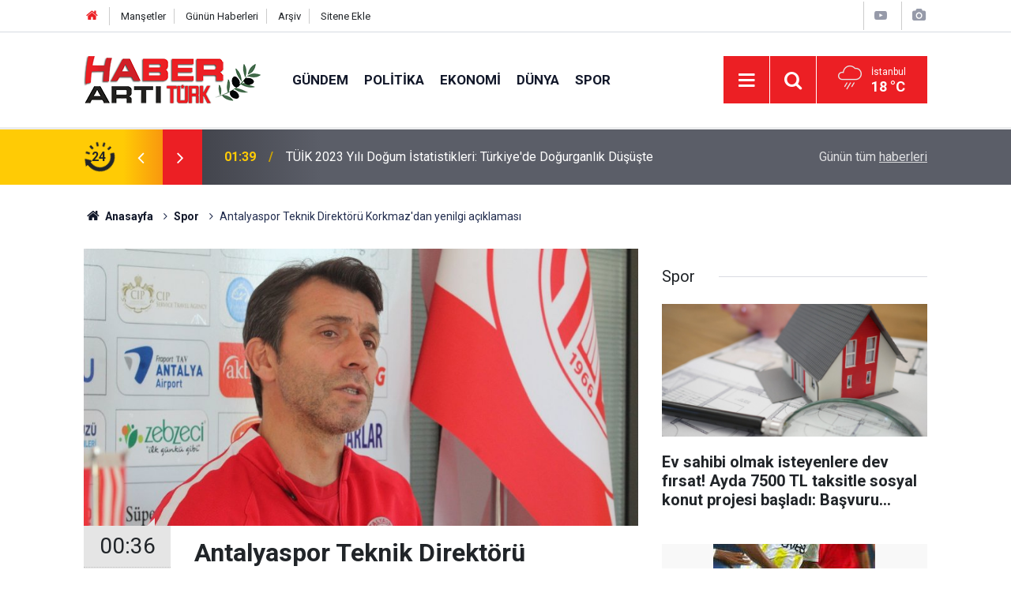

--- FILE ---
content_type: text/html; charset=UTF-8
request_url: https://www.haberartiturk.com/antalyaspor-teknik-direktoru-korkmazdan-yenilgi-aciklamasi-74960h.htm
body_size: 7401
content:
<!doctype html>
	<html lang="tr">
	<head>
		<meta charset="utf-8"/>
		<meta http-equiv="X-UA-Compatible" content="IE=edge"/>
		<meta name="viewport" content="width=device-width, initial-scale=1"/>
		<title>ACI İTİRAF Antalyaspor Teknik Direktörü Korkmaz&#039;dan yenilgi açıklaması</title>
		<meta name="description" content="Spor Toto Süper Lig&#039;in 20. hafta maçında Antalyaspor sahasında Beşiktaş ile karşılaştı. Kalesinde 6 gol gören Antalyaspor, maçtan 6-2 mağlup ayrıldıktan sonra teknik direktör Bülent Korkmaz&#039;dan açıklama" />
<link rel="canonical" href="https://www.haberartiturk.com/antalyaspor-teknik-direktoru-korkmazdan-yenilgi-aciklamasi-74960h.htm" />
<meta property="og:type" content="article" />
<meta property="og:site_name" content="Haber Artı Türk" />
<meta property="og:url" content="https://www.haberartiturk.com/antalyaspor-teknik-direktoru-korkmazdan-yenilgi-aciklamasi-74960h.htm" />
<meta property="og:title" content="ACI İTİRAF Antalyaspor Teknik Direktörü Korkmaz&#039;dan yenilgi açıklaması" />
<meta property="og:description" content="Spor Toto Süper Lig&#039;in 20. hafta maçında Antalyaspor sahasında Beşiktaş ile karşılaştı. Kalesinde 6 gol gören Antalyaspor, maçtan 6-2 mağlup ayrıldıktan sonra teknik direktör Bülent Korkmaz&#039;dan açıklama" />
<meta property="og:image" content="https://cdn.haberartiturk.com/news/99101.jpg" />
<meta property="og:image:width" content="1280" />
<meta property="og:image:height" content="720" />
<meta name="twitter:card" content="summary_large_image" />
<meta name="twitter:url"  content="https://www.haberartiturk.com/antalyaspor-teknik-direktoru-korkmazdan-yenilgi-aciklamasi-74960h.htm" />
<meta name="twitter:title" content="ACI İTİRAF Antalyaspor Teknik Direktörü Korkmaz&#039;dan yenilgi açıklaması" />
<meta name="twitter:description" content="Spor Toto Süper Lig&#039;in 20. hafta maçında Antalyaspor sahasında Beşiktaş ile karşılaştı. Kalesinde 6 gol gören Antalyaspor, maçtan 6-2 mağlup ayrıldıktan sonra teknik direktör Bülent Korkmaz&#039;dan açıklama" />
<meta name="twitter:image" content="https://cdn.haberartiturk.com/news/99101.jpg" />
<meta name="robots" content="noindex" />
<meta name="Googlebot-News" content="noindex" />
		<meta name="robots" content="max-snippet:-1, max-image-preview:large, max-video-preview:-1"/>
		<link rel="manifest" href="/manifest.json"/>
		<link rel="icon" href="https://www.haberartiturk.com/d/assets/favicon/favicon.ico"/>
		<meta name="generator" content="CM News 6.0"/>

		<link rel="preconnect" href="https://fonts.gstatic.com"/>
		<link rel="preconnect" href="https://www.google-analytics.com"/>
		<link rel="preconnect" href="https://tpc.googlesyndication.com"/>
		<link rel="preconnect" href="https://pagead2.googlesyndication.com"/>

		<link rel="stylesheet" href="https://www.haberartiturk.com/d/assets/bundle/2019-main.css?1667478007"/>

		<script>
			const BURL = "https://www.haberartiturk.com/",
				DURL = "https://cdn.haberartiturk.com/";
		</script>
		<script type="text/javascript" src="https://www.haberartiturk.com/d/assets/bundle/2019-main.js?1667478007" async></script>

		<meta name="google-site-verification" content="4GsO7hxHcNnkOVxtYq7w6rq0yRPtlolEDkewnqmA6xU" />			</head>
	<body class="body-main news-detail news-6">
		<header class="base-header header-01">

	<div class="nav-top-container d-none d-lg-block">
		<div class="container">
			<div class="row">
				<div class="col">
					<nav class="nav-top">
	<div><a href="/" title="Anasayfa"><i class="icon-home"></i></a></div>
	<div><a href="/mansetler" title="Manşetler">Manşetler</a></div>
	<div>
		<a href="/son-haberler" title="Günün Haberleri">Günün Haberleri</a>
	</div>
	<div><a href="/ara" title="Arşiv">Arşiv</a></div>
	<div><a href="/sitene-ekle" title="Sitene Ekle">Sitene Ekle</a></div>
</nav>				</div>
				<div class="col-auto nav-icon">
					<div>
	<a href="/web-tv" title="Web TV"><span class="icon-youtube-play"></span></a>
</div>
<div>
	<a href="/foto-galeri" title="Foto Galeri"><span class="icon-camera"></span></a>
</div>
				</div>
			</div>
		</div>
	</div>

	<div class="nav-main-container">
		<div class="container">
			<div class="row h-100 align-items-center flex-nowrap">
				<div class="col-10 col-xl-auto brand">
					<a href="/" rel="home" title="Haber Artı Türk">
						<img class="lazy" loading="lazy" data-src="https://www.haberartiturk.com/d/assets/logo.png" alt="Haber Artı Türk" width="224" height="60"/>
					</a>
				</div>
				<div class="col-xl-auto d-none d-xl-block">
					<ul class="nav-main d-flex flex-row">
													<li>
								<a href="/gundem-haberleri-1hk.htm" title="Gündem">Gündem</a>
							</li>
														<li>
								<a href="/politika-haberleri-3hk.htm" title="Politika">Politika</a>
							</li>
														<li>
								<a href="/ekonomi-haberleri-4hk.htm" title="Ekonomi">Ekonomi</a>
							</li>
														<li>
								<a href="/dunya-haberleri-5hk.htm" title="Dünya">Dünya</a>
							</li>
														<li>
								<a href="/spor-haberleri-6hk.htm" title="Spor">Spor</a>
							</li>
												</ul>
				</div>
				<div class="col-2 col-xl-auto d-flex justify-content-end ml-auto">
					<ul class="nav-tool d-flex flex-row">
						<li>
							<button class="btn show-all-menu" aria-label="Menu"><i class="icon-menu"></i></button>
						</li>
						<!--li class="d-none d-sm-block"><button class="btn" aria-label="Ara"><i class="icon-search"></i></button></li-->
						<li class="d-none d-sm-block">
							<a class="btn" href="/ara"><i class="icon-search"></i></a>
						</li>
													<li class="align-items-center d-none d-lg-flex weather">
								<span class="weather-icon float-left"><i class="icon-accu-12"></i></span>
																<div class="weather-info float-left">
									<div class="city">İstanbul										<span>18 °C</span></div>
								</div>
							</li>
											</ul>
				</div>
			</div>
		</div>
	</div>

	<section class="bar-last-news">
	<div class="container d-flex align-items-center">
		<div class="icon">
			<i class="icon-spin-cm-1 animate-spin"></i>
			<span>24</span>
		</div>
		<div class="items">
			<div class="owl-carousel owl-align-items-center" data-options='{
				"items": 1,
				"rewind": true,
				"autoplay": true,
				"autoplayHoverPause": true,
				"dots": false,
				"nav": true,
				"navText": "icon-angle",
				"animateOut": "slideOutUp",
				"animateIn": "slideInUp"}'
			>
									<div class="item">
						<span class="time">01:39</span>
						<a href="/tuik-2023-yili-dogum-istatistikleri-turkiyede-dogurganlik-dususte-122606h.htm">TÜİK 2023 Yılı Doğum İstatistikleri: Türkiye'de Doğurganlık Düşüşte</a>
					</div>
										<div class="item">
						<span class="time">22:47</span>
						<a href="/16-maddelik-maden-kanunu-teklif-kabul-edildi-122605h.htm">16 Maddelik Maden Kanunu Teklif Kabul Edildi</a>
					</div>
										<div class="item">
						<span class="time">11:32</span>
						<a href="/deva-partisinde-buyuk-kongre-hazirliklari-basladi-122604h.htm">DEVA Partisi'nde Büyük Kongre Hazırlıkları Başladı</a>
					</div>
										<div class="item">
						<span class="time">01:11</span>
						<a href="/yavastan-9-baskana-cagri-ankaraya-birlikte-hizmet-edelim-122603h.htm">Yavaş'tan 9 Başkana Çağrı: "Ankara'ya birlikte hizmet edelim"</a>
					</div>
										<div class="item">
						<span class="time">22:17</span>
						<a href="/ankarada-yerel-secimler-nedeniyle-bazi-yollar-trafige-kapatildi-122602h.htm">Ankara'da Yerel Seçimler Nedeniyle Bazı Yollar Trafiğe Kapatıldı</a>
					</div>
										<div class="item">
						<span class="time">08:54</span>
						<a href="/erdogan-istanbulun-gelecegi-icin-akil-ve-vicdanla-tercih-yapmaliyiz-122601h.htm">Erdoğan: "İstanbul'un Geleceği İçin Akıl ve Vicdanla Tercih Yapmalıyız"</a>
					</div>
										<div class="item">
						<span class="time">10:09</span>
						<a href="/sgk-imzaladi-iste-promosyonlarla-ilgili-yeni-duzenleme-122600h.htm">SGK İmzaladı! İşte Promosyonlarla İlgili Yeni Düzenleme</a>
					</div>
										<div class="item">
						<span class="time">21:42</span>
						<a href="/imamoglu-herkes-kendi-oyunun-gucunun-hesabini-yapacak-122599h.htm">İmamoğlu: "Herkes Kendi Oyunun Gücünün Hesabını Yapacak"</a>
					</div>
										<div class="item">
						<span class="time">13:15</span>
						<a href="/tuik-acikladi-sosyal-yardimlar-ve-koruma-harcamalari-artista-122598h.htm">TÜİK Açıkladı! Sosyal Yardımlar ve Koruma Harcamaları Artışta</a>
					</div>
										<div class="item">
						<span class="time">01:47</span>
						<a href="/imamoglundan-sert-tepki-ankaradan-kabine-geldi-122597h.htm">İmamoğlu'ndan Sert Tepki: "Ankara'dan Kabine Geldi!"</a>
					</div>
								</div>
		</div>
		<div class="all-link">
			<a href="/son-haberler">Günün tüm <u>haberleri</u></a>
		</div>
	</div>
</section>
</header>

<section class="breadcrumbs">
	<div class="container">

		<ol>
			<li><a href="https://www.haberartiturk.com/"><h1><i class="icon-home"></i> Anasayfa</h1></a></li>
																		<li><a href="https://www.haberartiturk.com/spor-haberleri-6hk.htm"><h2>Spor</h2></a></li>
																					<li><h3>Antalyaspor Teknik Direktörü Korkmaz'dan yenilgi açıklaması</h3></li>
									</ol>

	</div>
</section>
<!-- -->
	<main role="main">
				<div class="container section-padding-gutter">
							<div class="row">
	<div class="col-12 col-lg-8">
	<div class="page-content  news-scroll" data-pages="[{&quot;id&quot;:&quot;122606&quot;,&quot;link&quot;:&quot;tuik-2023-yili-dogum-istatistikleri-turkiyede-dogurganlik-dususte-122606h.htm&quot;},{&quot;id&quot;:&quot;122605&quot;,&quot;link&quot;:&quot;16-maddelik-maden-kanunu-teklif-kabul-edildi-122605h.htm&quot;},{&quot;id&quot;:&quot;122604&quot;,&quot;link&quot;:&quot;deva-partisinde-buyuk-kongre-hazirliklari-basladi-122604h.htm&quot;},{&quot;id&quot;:&quot;122603&quot;,&quot;link&quot;:&quot;yavastan-9-baskana-cagri-ankaraya-birlikte-hizmet-edelim-122603h.htm&quot;},{&quot;id&quot;:&quot;122602&quot;,&quot;link&quot;:&quot;ankarada-yerel-secimler-nedeniyle-bazi-yollar-trafige-kapatildi-122602h.htm&quot;},{&quot;id&quot;:&quot;122601&quot;,&quot;link&quot;:&quot;erdogan-istanbulun-gelecegi-icin-akil-ve-vicdanla-tercih-yapmaliyiz-122601h.htm&quot;},{&quot;id&quot;:&quot;122600&quot;,&quot;link&quot;:&quot;sgk-imzaladi-iste-promosyonlarla-ilgili-yeni-duzenleme-122600h.htm&quot;},{&quot;id&quot;:&quot;122599&quot;,&quot;link&quot;:&quot;imamoglu-herkes-kendi-oyunun-gucunun-hesabini-yapacak-122599h.htm&quot;},{&quot;id&quot;:&quot;122598&quot;,&quot;link&quot;:&quot;tuik-acikladi-sosyal-yardimlar-ve-koruma-harcamalari-artista-122598h.htm&quot;},{&quot;id&quot;:&quot;122597&quot;,&quot;link&quot;:&quot;imamoglundan-sert-tepki-ankaradan-kabine-geldi-122597h.htm&quot;}]">
	<div class="post-article" id="news-74960" data-order="1" data-id="74960" data-title="Antalyaspor Teknik Direktörü Korkmaz&#039;dan yenilgi açıklaması" data-url="https://www.haberartiturk.com/antalyaspor-teknik-direktoru-korkmazdan-yenilgi-aciklamasi-74960h.htm">
		<div class="article-detail news-detail">

			<div class="article-image">
									<div class="imgc image">
						<img class="lazy" srcset="https://cdn.haberartiturk.com/news_ts/99101.jpg 414w, https://cdn.haberartiturk.com/news_t/99101.jpg 702w, https://cdn.haberartiturk.com/news/99101.jpg 1280w" alt="Antalyaspor Teknik Direktörü Korkmaz&#039;dan yenilgi açıklaması"/>
					</div>
							</div>

			<aside class="article-side">
				<div class="position-sticky">
					<div class="content-date">
						<time class="p1" datetime="2019-02-04 00:36:00">00:36</time>
						<span class="p2">04 Şubat 2019</span>
					</div>
					<div class="content-tools bookmark-block" data-type="1" data-twitter="">
						<button class="icon-mail-alt bg" onclick="return openPopUp_520x390('/send_to_friend.php?type=1&amp;id=74960');" title="Arkadaşına Gönder"></button>
						<button class="icon-print bg" onclick="return openPopUp_670x500('/print.php?type=1&amp;id=74960')" title="Yazdır"></button>

													<button class="icon-comment bg" onclick="$.scrollTo('#comment_form_74960', 600);" title="Yorum Yap"></button>
																	</div>
				</div>
			</aside>

			<article class="article-content">

				<div class="content-heading">
					<h1 class="content-title">Antalyaspor Teknik Direktörü Korkmaz'dan yenilgi açıklaması</h1>
					<p class="content-description">Spor Toto Süper Lig'in 20. hafta maçında Antalyaspor sahasında Beşiktaş ile karşılaştı. Kalesinde 6 gol gören Antalyaspor, maçtan 6-2 mağlup ayrıldıktan sonra teknik direktör Bülent Korkmaz'dan açıklama</p>
				</div>

				
				
				<div class="text-content">
					<p>Antalyaspor Teknik Direktörü Bülent Korkmaz 6-2 kaybettikleri Beşiktaş maçı sonrası yaptığı açıklamada, "Gol pozisyonlarına da girdik. 3-2'yi yakalayabilseydik belki farklı bir senaryo olabilirdi. Ama maalesef bugün çok bireysel hata yaptık. Sonuçta 6-2 mağlup olduk. Tabii ki ağır bir yenilgi" açıklamasını yaptı.</p><p>Spor Toto Süper Lig'in 20. hafta maçında Antalyaspor sahasında Beşiktaş ile karşılaştı. Kalesinde 6 gol gören Antalyaspor, maçtan 6-2 mağlup ayrıldı. Antalyaspor Teknik Direktörü Bülent Korkmaz, 6-2 kaybettikleri maç sonrası basın toplantısı düzenledi. Toplantıda gazetecilere açıklamalarda bulunan Korkmaz, "Gol pozisyonlarına da girdik. 3-2'yi yakalayabilseydik belki farklı bir senaryo olabilirdi. Ama maalesef bugün çok bireysel hata yaptık. Sonuçta 6-2 mağlup olduk. Tabii ki ağır bir yenilgi. Ama her zaman için şunu söylüyorum. Her hafta bir engel. Bu engelden düştük, şimdi hep beraber kalkacağız. Önümüzdeki engeli atlamaya çalışacağız. Dolayısıyla geçmiş olsun diyorum. Klasik bir söz olacak ama bundan sonraki maçlara bakacağız" dedi.</p><p>Yeni transferleri neden oynatmadıkları yönündeki bir soruya ise Bülent Korkmaz şu yanıtı verdi:</p><p>"Kısa bir süre önce geldiler. Zaten 2 gündür bizimle idmana çıkıyorlar. Diego'da sakattı, yeni geçti. Ama tekrar nükseder ve tam da hazır olmadığı için onu da oynatmadık."</p><p>(Ertuğrul Gün - Mustafa Bürge/İHA)</p></p>				</div>

				
				<div class="sub-page-caption"><span>İlgili Haberler</span></div>

		<div class="box-news">
			<div class="row">
				<div class="col-sm-12 col-md-6 col-lg-4 mb-sauto">		<div class="post-item ia">
			<a href="/besiktastan-antalyada-costu-6-gol-atti-74952h.htm">
				<div class="imgc">
					<img class="lazy" loading="lazy" data-src="https://cdn.haberartiturk.com/news/99095.jpg" alt="Beşiktaş’tan Antalya’da coştu 6 gol attı"/>
				</div>
				<span class="t">Beşiktaş’tan Antalya’da coştu 6 gol attı</span>
											</a>
		</div>
		</div><div class="col-sm-12 col-md-6 col-lg-4 mb-sauto">		<div class="post-item ia">
			<a href="/antalyada-genc-kizi-ormana-goturup-doven-6-kisi-gozaltinda-74928h.htm">
				<div class="imgc">
					<img class="lazy" loading="lazy" data-src="https://cdn.haberartiturk.com/news/99073.jpg" alt="Antalya&#039;da genç kızı ormana götürüp döven 6 kişi gözaltında"/>
				</div>
				<span class="t">Antalya'da genç kızı ormana götürüp döven 6 kişi gözaltında</span>
											</a>
		</div>
		</div>			</div>
		</div>
		
<!-- -->

				
				
				
				
				
			</article>
		</div>

		
		

<!-- -->

		
		
			</div>
	</div>
	</div>
			<div class="col-12 col-lg-4">
			<section class="side-content news-side-list ">
			<header class="side-caption">
			<div><span>Spor </span></div>
		</header>
		<div class="row">
																<div class="col-12 mb-4 box-02">
						<div class="post-item ia">
			<a href="/ev-sahibi-olmak-isteyenlere-dev-firsat-ayda-7500-tl-taksitle-sosyal-konut-projesi-122117h.htm">
				<div class="imgc">
					<img class="lazy" loading="lazy" data-src="https://cdn.haberartiturk.com/news/145636.jpg" alt="Ev sahibi olmak isteyenlere dev fırsat! Ayda 7500 TL taksitle sosyal konut projesi başladı: Başvuru şartları..."/>
				</div>
				<span class="t">Ev sahibi olmak isteyenlere dev fırsat! Ayda 7500 TL taksitle sosyal konut projesi başladı: Başvuru şartları...</span>
											</a>
		</div>
					</div>
			
														<div class="col-12 mb-4 box-02">
						<div class="post-item ia">
			<a href="/mehmet-aurelio-fenerbahce-teknik-ekipte-120583h.htm">
				<div class="imgc">
					<img class="lazy" loading="lazy" data-src="https://cdn.haberartiturk.com/news/144105.jpg" alt="MEHMET AURELİO FENERBAHÇE TEKNİK EKİPTE"/>
				</div>
				<span class="t">MEHMET AURELİO FENERBAHÇE TEKNİK EKİPTE</span>
											</a>
		</div>
					</div>
															<div class="col-12">
									</div>
			
														<div class="col-12 mb-4 box-02">
						<div class="post-item ia">
			<a href="/fenerbahce-divan-kurulu-toplantisini-yapti-120545h.htm">
				<div class="imgc">
					<img class="lazy" loading="lazy" data-src="https://cdn.haberartiturk.com/news/51709.jpg" alt="FENERBAHÇE DİVAN KURULU TOPLANTISINI YAPTI"/>
				</div>
				<span class="t">FENERBAHÇE DİVAN KURULU TOPLANTISINI YAPTI</span>
											</a>
		</div>
					</div>
			
														<div class="col-12 mb-4 box-02">
						<div class="post-item ia">
			<a href="/besiktas-baskani-ahmet-nur-cebinin-corona-testi-pozitif-120537h.htm">
				<div class="imgc">
					<img class="lazy" loading="lazy" data-src="https://cdn.haberartiturk.com/news/144075.jpg" alt="BEŞİKTAŞ BAŞKANI AHMET NUR ÇEBİ&#039;NİN CORONA TESTİ POZİTİF"/>
				</div>
				<span class="t">BEŞİKTAŞ BAŞKANI AHMET NUR ÇEBİ'NİN CORONA TESTİ POZİTİF</span>
											</a>
		</div>
					</div>
															<div class="col-12">
									</div>
			
														<div class="col-12 mb-4 box-02">
						<div class="post-item ia">
			<a href="/fenerbahce-yonetim-kurulu-uyesi-selahattin-bakiden-aciklamalar-120532h.htm">
				<div class="imgc">
					<img class="lazy" loading="lazy" data-src="https://cdn.haberartiturk.com/news/144072.jpg" alt="FENERBAHÇE YÖNETİM KURULU ÜYESİ SELAHATTİN BAKİ&#039;DEN AÇIKLAMALAR"/>
				</div>
				<span class="t">FENERBAHÇE YÖNETİM KURULU ÜYESİ SELAHATTİN BAKİ'DEN AÇIKLAMALAR</span>
											</a>
		</div>
					</div>
			
														<div class="col-12 mb-4 box-02">
						<div class="post-item ia">
			<a href="/hasan-sas-galatasaraydan-istifa-etti-120529h.htm">
				<div class="imgc">
					<img class="lazy" loading="lazy" data-src="https://cdn.haberartiturk.com/news/144070.jpg" alt="HASAN ŞAŞ GALATASARAY&#039;DAN İSTİFA ETTİ"/>
				</div>
				<span class="t">HASAN ŞAŞ GALATASARAY'DAN İSTİFA ETTİ</span>
											</a>
		</div>
					</div>
															<div class="col-12">
									</div>
			
														<div class="col-12 mb-4 box-02">
						<div class="post-item ia">
			<a href="/antrenmanlar-iptal-edildi-120503h.htm">
				<div class="imgc">
					<img class="lazy" loading="lazy" data-src="https://cdn.haberartiturk.com/news/144050.jpg" alt="ANTRENMANLAR İPTAL EDİLDİ"/>
				</div>
				<span class="t">ANTRENMANLAR İPTAL EDİLDİ</span>
											</a>
		</div>
					</div>
			
														<div class="col-12 mb-4 box-02">
						<div class="post-item ia">
			<a href="/besiktas-2-baskani-ligler-hakkinda-konustu-120499h.htm">
				<div class="imgc">
					<img class="lazy" loading="lazy" data-src="https://cdn.haberartiturk.com/news/144048.jpg" alt="BEŞİKTAŞ 2 BAŞKANI  LİGLER HAKKINDA KONUŞTU"/>
				</div>
				<span class="t">BEŞİKTAŞ 2 BAŞKANI  LİGLER HAKKINDA KONUŞTU</span>
											</a>
		</div>
					</div>
												</div>
</section>		</div>
		</div>
		</div>
	</main>

	<footer class="base-footer footer-01">
	<div class="nav-top-container">
		<div class="container">
			<div class="row">
				<div class="col-12 col-lg-auto">
					Haber Artı Türk &copy; 2012				</div>
				<div class="col-12 col-lg-auto">
					<nav class="nav-footer">
	<div><a href="/" title="Anasayfa">Anasayfa</a></div>
	<div><a href="/kunye" title="Künye">Künye</a></div>
	<div><a href="/iletisim" title="İletişim">İletişim</a></div>
	<div>
		<a href="/gizlilik-ilkeleri" title="Gizlilik İlkeleri">Gizlilik İlkeleri</a>
	</div>
	<div><a href="/sitene-ekle" title="Sitene Ekle">Sitene Ekle</a></div>
</nav>
				</div>
				<div class="col-12 col-lg-auto">
					<div class="nav-social"><a class="rss-bg" href="/service/rss.php" target="_blank" title="RSS, News Feed, Haber Beslemesi"><i class="icon-rss"></i></a></div>				</div>
			</div>
		</div>
	</div>
		<div class="container">
		<div class="row">
			<div class="col cm-sign">
				<i class="icon-cm" title="CM Bilişim Teknolojileri"></i>
				<a href="https://www.cmbilisim.com/haber-portali-20s.htm?utm_referrer=https%3A%2F%2Fwww.haberartiturk.com%2F" target="_blank" title="CMNews Haber Portalı Yazılımı">Haber Portalı Yazılımı</a>
			</div>
		</div>
	</div>
</footer>
<div id="nav-all" class="nav-all nav-all-01 overlay">
	<div class="logo-container">
		<a href="/" rel="home" title="Haber Artı Türk"><img class="lazy" loading="lazy" data-src="https://www.haberartiturk.com/d/assets/logo.png" alt="Haber Artı Türk" width="224" height="60" class="show-all-menu"></a>
		<button id="close-nav-all" class="show-all-menu close"><i class="icon-cancel"></i></button>
	</div>
	<div class="search-container">
		<form action="/ara">
			<input type="text" placeholder="Sitede Ara" name="key"><button type="submit"><i class="icon-search"></i></button>
		</form>
	</div>
	<nav>
		<header class="caption">Haberler</header>
<ul class="topics">
		<li><a href="/son-haberler">Son Haberler</a></li>
	<li><a href="/mansetler">Manşetler</a></li>
			<li>
			<a href="/gundem-haberleri-1hk.htm" title="Gündem">Gündem</a>
		</li>
				<li>
			<a href="/politika-haberleri-3hk.htm" title="Politika">Politika</a>
		</li>
				<li>
			<a href="/ekonomi-haberleri-4hk.htm" title="Ekonomi">Ekonomi</a>
		</li>
				<li>
			<a href="/dunya-haberleri-5hk.htm" title="Dünya">Dünya</a>
		</li>
				<li>
			<a href="/spor-haberleri-6hk.htm" title="Spor">Spor</a>
		</li>
				<li>
			<a href="/yasam-haberleri-7hk.htm" title="Yaşam">Yaşam</a>
		</li>
				<li>
			<a href="/yurt-haberleri-haberleri-9hk.htm" title="Yurt Haberleri">Yurt Haberleri</a>
		</li>
				<li>
			<a href="/saglik-haberleri-11hk.htm" title="Sağlık">Sağlık</a>
		</li>
				<li>
			<a href="/kultur-sanat-haberleri-13hk.htm" title="Kültür &amp; Sanat">Kültür & Sanat</a>
		</li>
				<li>
			<a href="/bilim-teknoloji-haberleri-19hk.htm" title="Bilim &amp; Teknoloji">Bilim & Teknoloji</a>
		</li>
				<li>
			<a href="/egitim-haberleri-22hk.htm" title="Eğitim">Eğitim</a>
		</li>
				<li>
			<a href="/magazin-haberleri-25hk.htm" title="Magazin">Magazin</a>
		</li>
				<li>
			<a href="/medya-haberleri-26hk.htm" title="Medya">Medya</a>
		</li>
		
</ul>
<header class="caption">Diğer İçerikler</header>
<ul class="topics">
		<li><a href="/foto-galeri">Foto Galeri</a></li>
	<li><a href="/web-tv">Web Tv</a></li>
	<li><a href="/yazarlar">Yazarlar</a></li>
	<li><a href="/gazete-mansetleri">Gazete Manşetleri</a></li>
	
</ul>
<header class="caption">Kurumsal</header>
<ul class="topics">
		<li><a href="/kunye">Künye</a></li>
	<li><a href="/iletisim">İletişim</a></li>
	<li><a href="/gizlilik-ilkeleri">Gizlilik İlkeleri</a></li>
	<li><a href="/kullanim-sartlari">Kullanım Şartları</a></li>
	<li><a href="/sitene-ekle">Geliştiriciler İçin</a></li>
	
</ul>	</nav>
</div>
<!-- -->
<script type="application/ld+json">
{
    "@context": "http://schema.org",
    "@graph": [
        {
            "@type": "WebSite",
            "url": "https://www.haberartiturk.com/",
            "name": "Haber Artı Türk",
            "description": "Haber Artı Türk; Sağlık, Ekonomi, Teknoloji, Siyaset, Yaşam, Eğitim, Kamu Basın Bültenleri ve Kültür Sanat kategorilerinde yayın yapan bir internet haber portalıdır",
            "potentialAction": {
                "@type": "SearchAction",
                "target": "https://www.haberartiturk.com/ara?key={search_term_string}",
                "query-input": "required name=search_term_string"
            }
        },
        {
            "@type": "Organization",
            "name": "Haber Artı Türk",
            "url": "https://www.haberartiturk.com/",
            "image": "https://www.haberartiturk.com/d/assets/facebook-default-share.png",
            "logo": "https://www.haberartiturk.com/d/assets/logo.png",
            "address": "\r\n\r\n"
        },
        {
            "@type": "BreadcrumbList",
            "itemListElement": [
                {
                    "@type": "ListItem",
                    "position": 1,
                    "name": "Anasayfa",
                    "item": "https://www.haberartiturk.com/"
                },
                {
                    "@type": "ListItem",
                    "position": 2,
                    "name": "Spor",
                    "item": "https://www.haberartiturk.com/spor-haberleri-6hk.htm"
                }
            ]
        },
        {
            "@type": "NewsArticle",
            "datePublished": "2019-02-04T00:36:00+03:00",
            "dateModified": "2019-02-04T15:59:01+03:00",
            "headline": "Antalyaspor Teknik Direktörü Korkmaz&#039;dan yenilgi açıklaması",
            "alternativeHeadline": "ACI İTİRAF",
            "description": "Spor Toto Süper Lig&#039;in 20. hafta maçında Antalyaspor sahasında Beşiktaş ile karşılaştı. Kalesinde 6 gol gören Antalyaspor, maçtan 6-2 mağlup ayrıldıktan sonra teknik direktör Bülent Korkmaz&#039;dan açıklama",
            "articleSection": "Spor",
            "image": [
                "https://cdn.haberartiturk.com/news/99101.jpg"
            ],
            "speakable": {
                "@type": "SpeakableSpecification",
                "cssSelector": [
                    ".content-title",
                    ".content-description",
                    ".text-content"
                ]
            },
            "author": {
                "@type": "NewsMediaOrganization",
                "name": "Haber Artı Türk",
                "url": "https://www.haberartiturk.com/kunye",
                "logo": {
                    "@type": "ImageObject",
                    "url": "https://www.haberartiturk.com/d/assets/logo-amp.png",
                    "width": 600,
                    "height": 60
                }
            },
            "publisher": {
                "@type": "NewsMediaOrganization",
                "name": "Haber Artı Türk",
                "url": "https://www.haberartiturk.com/kunye",
                "logo": {
                    "@type": "ImageObject",
                    "url": "https://www.haberartiturk.com/d/assets/logo-amp.png",
                    "width": 600,
                    "height": 60
                }
            },
            "mainEntityOfPage": "https://www.haberartiturk.com/antalyaspor-teknik-direktoru-korkmazdan-yenilgi-aciklamasi-74960h.htm",
            "inLanguage": "tr"
        }
    ]
}
</script>
	<!-- Google tag (gtag.js) -->
<script async src="https://www.googletagmanager.com/gtag/js?id=G-1ZQSZQXCHN"></script>
<script>
  window.dataLayer = window.dataLayer || [];
  function gtag(){dataLayer.push(arguments);}
  gtag('js', new Date());

  gtag('config', 'G-1ZQSZQXCHN');
</script>		<!-- -->
	<!-- 0.07585597038269 -->
	<script defer src="https://static.cloudflareinsights.com/beacon.min.js/vcd15cbe7772f49c399c6a5babf22c1241717689176015" integrity="sha512-ZpsOmlRQV6y907TI0dKBHq9Md29nnaEIPlkf84rnaERnq6zvWvPUqr2ft8M1aS28oN72PdrCzSjY4U6VaAw1EQ==" data-cf-beacon='{"version":"2024.11.0","token":"2f3dc18c6711404aa22c1ee3b625917e","r":1,"server_timing":{"name":{"cfCacheStatus":true,"cfEdge":true,"cfExtPri":true,"cfL4":true,"cfOrigin":true,"cfSpeedBrain":true},"location_startswith":null}}' crossorigin="anonymous"></script>
</body>
	</html>
	